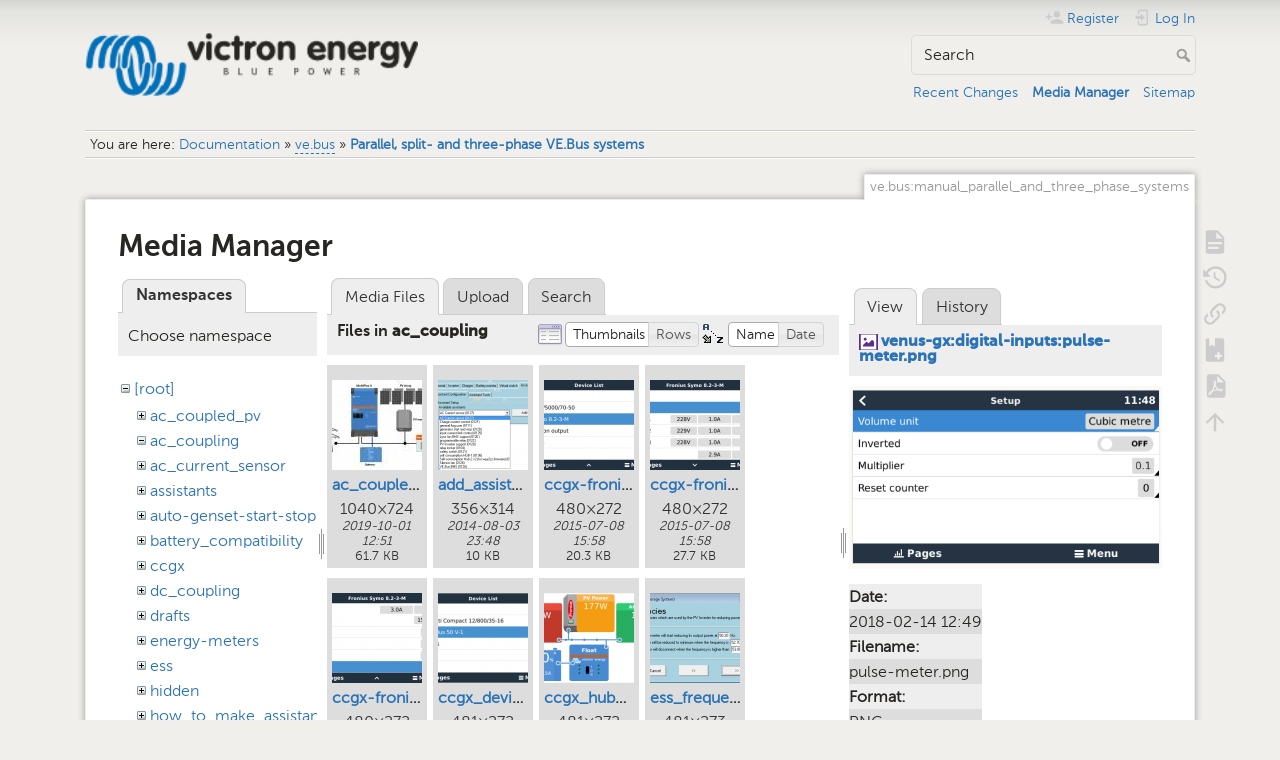

--- FILE ---
content_type: text/html; charset=utf-8
request_url: https://www.victronenergy.com/live/ve.bus:manual_parallel_and_three_phase_systems?ns=ac_coupling&tab_files=files&do=media&tab_details=view&image=venus-gx%3Adigital-inputs%3Apulse-meter.png
body_size: 7151
content:
<!DOCTYPE html>
<html lang="en" dir="ltr" class="no-js">
<head>
    <meta charset="utf-8" />
    <title>Parallel, split- and three-phase VE.Bus systems [Victron Energy]</title>
    <meta name="generator" content="DokuWiki"/>
<meta name="theme-color" content="#008800"/>
<meta name="robots" content="noindex,nofollow"/>
<link rel="search" type="application/opensearchdescription+xml" href="/live/lib/exe/opensearch.php" title="Victron Energy"/>
<link rel="start" href="/live/"/>
<link rel="contents" href="/live/ve.bus:manual_parallel_and_three_phase_systems?do=index" title="Sitemap"/>
<link rel="manifest" href="/live/lib/exe/manifest.php" crossorigin="use-credentials"/>
<link rel="alternate" type="application/rss+xml" title="Recent Changes" href="/live/feed.php"/>
<link rel="alternate" type="application/rss+xml" title="Current namespace" href="/live/feed.php?mode=list&amp;ns=ve.bus"/>
<link rel="alternate" type="text/html" title="Plain HTML" href="/live/_export/xhtml/ve.bus:manual_parallel_and_three_phase_systems"/>
<link rel="alternate" type="text/plain" title="Wiki Markup" href="/live/_export/raw/ve.bus:manual_parallel_and_three_phase_systems"/>
<link rel="stylesheet" href="/live/lib/exe/css.php?t=dokuwiki&amp;tseed=c740e31cbdd12406c3b266972c856d19"/>
<script >var NS='ve.bus';var JSINFO = {"bookcreator":{"areToolsVisible":true,"showBookbar":"noempty"},"move_renameokay":false,"id":"ve.bus:manual_parallel_and_three_phase_systems","namespace":"ve.bus","ACT":"media","useHeadingNavigation":1,"useHeadingContent":1};(function(H){H.className=H.className.replace(/\bno-js\b/,'js')})(document.documentElement);</script>
<script src="/live/lib/exe/jquery.php?tseed=8faf3dc90234d51a499f4f428a0eae43" defer="defer"></script>
<script src="/live/lib/exe/js.php?t=dokuwiki&amp;tseed=c740e31cbdd12406c3b266972c856d19" defer="defer"></script>
<script type="text/javascript">(function(w,d,s,l,i){w[l]=w[l]||[];w[l].push({'gtm.start':
new Date().getTime(),event:'gtm.js'});var f=d.getElementsByTagName(s)[0],
j=d.createElement(s),dl=l!='dataLayer'?'&l='+l:'';j.async=true;j.src=
'//www.googletagmanager.com/gtm.js?id='+i+dl;f.parentNode.insertBefore(j,f);
})(window,document,'script','dataLayer','GTM-MNLQWN');</script>
<noscript ><iframe src="//www.googletagmanager.com/ns.html?id=GTM-MNLQWN" height="0" width="0" style="display:none;visibility:hidden"></iframe></noscript>
    <meta name="viewport" content="width=device-width,initial-scale=1" />
    <link rel="shortcut icon" href="/live/lib/tpl/dokuwiki/images/favicon.ico" />
<link rel="apple-touch-icon" href="/live/lib/tpl/dokuwiki/images/apple-touch-icon.png" />
    </head>

<body>
    <div id="dokuwiki__site"><div id="dokuwiki__top" class="site dokuwiki mode_media tpl_dokuwiki     ">

        
<!-- ********** HEADER ********** -->
<header id="dokuwiki__header"><div class="pad group">

    
    <div class="headings group">
        <ul class="a11y skip">
            <li><a href="#dokuwiki__content">skip to content</a></li>
        </ul>

        <h1 class="logo"><a href="/live/start"  accesskey="h" title="Home [h]"><img src="/live/_media/wiki:logo.png" width="250" height="48" alt="" /><span>Victron Energy</span></a></h1>
            </div>

    <div class="tools group">
        <!-- USER TOOLS -->
                    <div id="dokuwiki__usertools">
                <h3 class="a11y">User Tools</h3>
                <ul>
                    <li class="action register"><a href="/live/ve.bus:manual_parallel_and_three_phase_systems?do=register" title="Register" rel="nofollow"><span>Register</span><svg xmlns="http://www.w3.org/2000/svg" width="24" height="24" viewBox="0 0 24 24"><path d="M15 14c-2.67 0-8 1.33-8 4v2h16v-2c0-2.67-5.33-4-8-4m-9-4V7H4v3H1v2h3v3h2v-3h3v-2m6 2a4 4 0 0 0 4-4 4 4 0 0 0-4-4 4 4 0 0 0-4 4 4 4 0 0 0 4 4z"/></svg></a></li><li class="action login"><a href="/live/ve.bus:manual_parallel_and_three_phase_systems?do=login&amp;sectok=" title="Log In" rel="nofollow"><span>Log In</span><svg xmlns="http://www.w3.org/2000/svg" width="24" height="24" viewBox="0 0 24 24"><path d="M10 17.25V14H3v-4h7V6.75L15.25 12 10 17.25M8 2h9a2 2 0 0 1 2 2v16a2 2 0 0 1-2 2H8a2 2 0 0 1-2-2v-4h2v4h9V4H8v4H6V4a2 2 0 0 1 2-2z"/></svg></a></li>                </ul>
            </div>
        
        <!-- SITE TOOLS -->
        <div id="dokuwiki__sitetools">
            <h3 class="a11y">Site Tools</h3>
            <form action="/live/start" method="get" role="search" class="search doku_form" id="dw__search" accept-charset="utf-8"><input type="hidden" name="do" value="search" /><input type="hidden" name="id" value="ve.bus:manual_parallel_and_three_phase_systems" /><div class="no"><input name="q" type="text" class="edit" title="[F]" accesskey="f" placeholder="Search" autocomplete="on" id="qsearch__in" value="" /><button value="1" type="submit" title="Search">Search</button><div id="qsearch__out" class="ajax_qsearch JSpopup"></div></div></form>            <div class="mobileTools">
                <form action="/live/doku.php" method="get" accept-charset="utf-8"><div class="no"><input type="hidden" name="id" value="ve.bus:manual_parallel_and_three_phase_systems" /><select name="do" class="edit quickselect" title="Tools"><option value="">Tools</option><optgroup label="Page Tools"><option value="">Show page</option><option value="revisions">Old revisions</option><option value="backlink">Backlinks</option><option value="plugin_bookcreator__addtobook">Add to book</option><option value="export_pdf">Export to PDF</option></optgroup><optgroup label="Site Tools"><option value="recent">Recent Changes</option><option value="media">Media Manager</option><option value="index">Sitemap</option></optgroup><optgroup label="User Tools"><option value="register">Register</option><option value="login">Log In</option></optgroup></select><button type="submit">&gt;</button></div></form>            </div>
            <ul>
                <li class="action recent"><a href="/live/ve.bus:manual_parallel_and_three_phase_systems?do=recent" title="Recent Changes [r]" rel="nofollow" accesskey="r">Recent Changes</a></li><li class="action media"><a href="/live/ve.bus:manual_parallel_and_three_phase_systems?do=media&amp;ns=ve.bus" title="Media Manager" rel="nofollow">Media Manager</a></li><li class="action index"><a href="/live/ve.bus:manual_parallel_and_three_phase_systems?do=index" title="Sitemap [x]" rel="nofollow" accesskey="x">Sitemap</a></li>            </ul>
        </div>

    </div>

    <!-- BREADCRUMBS -->
            <div class="breadcrumbs">
                            <div class="youarehere"><span class="bchead">You are here: </span><span class="home"><bdi><a href="/live/start" class="wikilink1" title="start" data-wiki-id="start">Documentation</a></bdi></span> » <bdi><a href="/live/ve.bus:start" class="wikilink2" title="ve.bus:start" rel="nofollow" data-wiki-id="ve.bus:start">ve.bus</a></bdi> » <bdi><a href="/live/ve.bus:manual_parallel_and_three_phase_systems" class="wikilink1" title="ve.bus:manual_parallel_and_three_phase_systems" data-wiki-id="ve.bus:manual_parallel_and_three_phase_systems">Parallel, split- and three-phase VE.Bus systems</a></bdi></div>
                                </div>
    
    <hr class="a11y" />
</div></header><!-- /header -->

        <div class="wrapper group">

            
            <!-- ********** CONTENT ********** -->
            <main id="dokuwiki__content"><div class="pad group">
                
                <div class="pageId"><span>ve.bus:manual_parallel_and_three_phase_systems</span></div>

                <div class="page group">
                                                            <!-- wikipage start -->
                    <div id="mediamanager__page">
<h1>Media Manager</h1>
<div class="panel namespaces">
<h2>Namespaces</h2>
<div class="panelHeader">Choose namespace</div>
<div class="panelContent" id="media__tree">

<ul class="idx">
<li class="media level0 open"><img src="/live/lib/images/minus.gif" alt="−" /><div class="li"><a href="/live/ve.bus:manual_parallel_and_three_phase_systems?ns=&amp;tab_files=files&amp;do=media&amp;tab_details=view&amp;image=venus-gx%3Adigital-inputs%3Apulse-meter.png" class="idx_dir">[root]</a></div>
<ul class="idx">
<li class="media level1 closed"><img src="/live/lib/images/plus.gif" alt="+" /><div class="li"><a href="/live/ve.bus:manual_parallel_and_three_phase_systems?ns=ac_coupled_pv&amp;tab_files=files&amp;do=media&amp;tab_details=view&amp;image=venus-gx%3Adigital-inputs%3Apulse-meter.png" class="idx_dir">ac_coupled_pv</a></div></li>
<li class="media level1 open"><img src="/live/lib/images/minus.gif" alt="−" /><div class="li"><a href="/live/ve.bus:manual_parallel_and_three_phase_systems?ns=ac_coupling&amp;tab_files=files&amp;do=media&amp;tab_details=view&amp;image=venus-gx%3Adigital-inputs%3Apulse-meter.png" class="idx_dir">ac_coupling</a></div></li>
<li class="media level1 closed"><img src="/live/lib/images/plus.gif" alt="+" /><div class="li"><a href="/live/ve.bus:manual_parallel_and_three_phase_systems?ns=ac_current_sensor&amp;tab_files=files&amp;do=media&amp;tab_details=view&amp;image=venus-gx%3Adigital-inputs%3Apulse-meter.png" class="idx_dir">ac_current_sensor</a></div></li>
<li class="media level1 closed"><img src="/live/lib/images/plus.gif" alt="+" /><div class="li"><a href="/live/ve.bus:manual_parallel_and_three_phase_systems?ns=assistants&amp;tab_files=files&amp;do=media&amp;tab_details=view&amp;image=venus-gx%3Adigital-inputs%3Apulse-meter.png" class="idx_dir">assistants</a></div></li>
<li class="media level1 closed"><img src="/live/lib/images/plus.gif" alt="+" /><div class="li"><a href="/live/ve.bus:manual_parallel_and_three_phase_systems?ns=auto-genset-start-stop&amp;tab_files=files&amp;do=media&amp;tab_details=view&amp;image=venus-gx%3Adigital-inputs%3Apulse-meter.png" class="idx_dir">auto-genset-start-stop</a></div></li>
<li class="media level1 closed"><img src="/live/lib/images/plus.gif" alt="+" /><div class="li"><a href="/live/ve.bus:manual_parallel_and_three_phase_systems?ns=battery_compatibility&amp;tab_files=files&amp;do=media&amp;tab_details=view&amp;image=venus-gx%3Adigital-inputs%3Apulse-meter.png" class="idx_dir">battery_compatibility</a></div></li>
<li class="media level1 closed"><img src="/live/lib/images/plus.gif" alt="+" /><div class="li"><a href="/live/ve.bus:manual_parallel_and_three_phase_systems?ns=ccgx&amp;tab_files=files&amp;do=media&amp;tab_details=view&amp;image=venus-gx%3Adigital-inputs%3Apulse-meter.png" class="idx_dir">ccgx</a></div></li>
<li class="media level1 closed"><img src="/live/lib/images/plus.gif" alt="+" /><div class="li"><a href="/live/ve.bus:manual_parallel_and_three_phase_systems?ns=dc_coupling&amp;tab_files=files&amp;do=media&amp;tab_details=view&amp;image=venus-gx%3Adigital-inputs%3Apulse-meter.png" class="idx_dir">dc_coupling</a></div></li>
<li class="media level1 closed"><img src="/live/lib/images/plus.gif" alt="+" /><div class="li"><a href="/live/ve.bus:manual_parallel_and_three_phase_systems?ns=drafts&amp;tab_files=files&amp;do=media&amp;tab_details=view&amp;image=venus-gx%3Adigital-inputs%3Apulse-meter.png" class="idx_dir">drafts</a></div></li>
<li class="media level1 closed"><img src="/live/lib/images/plus.gif" alt="+" /><div class="li"><a href="/live/ve.bus:manual_parallel_and_three_phase_systems?ns=energy-meters&amp;tab_files=files&amp;do=media&amp;tab_details=view&amp;image=venus-gx%3Adigital-inputs%3Apulse-meter.png" class="idx_dir">energy-meters</a></div></li>
<li class="media level1 closed"><img src="/live/lib/images/plus.gif" alt="+" /><div class="li"><a href="/live/ve.bus:manual_parallel_and_three_phase_systems?ns=ess&amp;tab_files=files&amp;do=media&amp;tab_details=view&amp;image=venus-gx%3Adigital-inputs%3Apulse-meter.png" class="idx_dir">ess</a></div></li>
<li class="media level1 closed"><img src="/live/lib/images/plus.gif" alt="+" /><div class="li"><a href="/live/ve.bus:manual_parallel_and_three_phase_systems?ns=hidden&amp;tab_files=files&amp;do=media&amp;tab_details=view&amp;image=venus-gx%3Adigital-inputs%3Apulse-meter.png" class="idx_dir">hidden</a></div></li>
<li class="media level1 closed"><img src="/live/lib/images/plus.gif" alt="+" /><div class="li"><a href="/live/ve.bus:manual_parallel_and_three_phase_systems?ns=how_to_make_assistant_settings&amp;tab_files=files&amp;do=media&amp;tab_details=view&amp;image=venus-gx%3Adigital-inputs%3Apulse-meter.png" class="idx_dir">how_to_make_assistant_settings</a></div></li>
<li class="media level1 closed"><img src="/live/lib/images/plus.gif" alt="+" /><div class="li"><a href="/live/ve.bus:manual_parallel_and_three_phase_systems?ns=ignore_ac_input_assistant&amp;tab_files=files&amp;do=media&amp;tab_details=view&amp;image=venus-gx%3Adigital-inputs%3Apulse-meter.png" class="idx_dir">ignore_ac_input_assistant</a></div></li>
<li class="media level1 closed"><img src="/live/lib/images/plus.gif" alt="+" /><div class="li"><a href="/live/ve.bus:manual_parallel_and_three_phase_systems?ns=opensource&amp;tab_files=files&amp;do=media&amp;tab_details=view&amp;image=venus-gx%3Adigital-inputs%3Apulse-meter.png" class="idx_dir">opensource</a></div></li>
<li class="media level1 closed"><img src="/live/lib/images/plus.gif" alt="+" /><div class="li"><a href="/live/ve.bus:manual_parallel_and_three_phase_systems?ns=open_source&amp;tab_files=files&amp;do=media&amp;tab_details=view&amp;image=venus-gx%3Adigital-inputs%3Apulse-meter.png" class="idx_dir">open_source</a></div></li>
<li class="media level1 closed"><img src="/live/lib/images/plus.gif" alt="+" /><div class="li"><a href="/live/ve.bus:manual_parallel_and_three_phase_systems?ns=scheduled_charging&amp;tab_files=files&amp;do=media&amp;tab_details=view&amp;image=venus-gx%3Adigital-inputs%3Apulse-meter.png" class="idx_dir">scheduled_charging</a></div></li>
<li class="media level1 closed"><img src="/live/lib/images/plus.gif" alt="+" /><div class="li"><a href="/live/ve.bus:manual_parallel_and_three_phase_systems?ns=solar_system_with_assistants&amp;tab_files=files&amp;do=media&amp;tab_details=view&amp;image=venus-gx%3Adigital-inputs%3Apulse-meter.png" class="idx_dir">solar_system_with_assistants</a></div></li>
<li class="media level1 closed"><img src="/live/lib/images/plus.gif" alt="+" /><div class="li"><a href="/live/ve.bus:manual_parallel_and_three_phase_systems?ns=sslcerts&amp;tab_files=files&amp;do=media&amp;tab_details=view&amp;image=venus-gx%3Adigital-inputs%3Apulse-meter.png" class="idx_dir">sslcerts</a></div></li>
<li class="media level1 closed"><img src="/live/lib/images/plus.gif" alt="+" /><div class="li"><a href="/live/ve.bus:manual_parallel_and_three_phase_systems?ns=system_integration&amp;tab_files=files&amp;do=media&amp;tab_details=view&amp;image=venus-gx%3Adigital-inputs%3Apulse-meter.png" class="idx_dir">system_integration</a></div></li>
<li class="media level1 closed"><img src="/live/lib/images/plus.gif" alt="+" /><div class="li"><a href="/live/ve.bus:manual_parallel_and_three_phase_systems?ns=three_phase_grid_converter_assistant&amp;tab_files=files&amp;do=media&amp;tab_details=view&amp;image=venus-gx%3Adigital-inputs%3Apulse-meter.png" class="idx_dir">three_phase_grid_converter_assistant</a></div></li>
<li class="media level1 closed"><img src="/live/lib/images/plus.gif" alt="+" /><div class="li"><a href="/live/ve.bus:manual_parallel_and_three_phase_systems?ns=undefined&amp;tab_files=files&amp;do=media&amp;tab_details=view&amp;image=venus-gx%3Adigital-inputs%3Apulse-meter.png" class="idx_dir">undefined</a></div></li>
<li class="media level1 closed"><img src="/live/lib/images/plus.gif" alt="+" /><div class="li"><a href="/live/ve.bus:manual_parallel_and_three_phase_systems?ns=updating_firmware_procedure_1.2&amp;tab_files=files&amp;do=media&amp;tab_details=view&amp;image=venus-gx%3Adigital-inputs%3Apulse-meter.png" class="idx_dir">updating_firmware_procedure_1.2</a></div></li>
<li class="media level1 closed"><img src="/live/lib/images/plus.gif" alt="+" /><div class="li"><a href="/live/ve.bus:manual_parallel_and_three_phase_systems?ns=ve.bus&amp;tab_files=files&amp;do=media&amp;tab_details=view&amp;image=venus-gx%3Adigital-inputs%3Apulse-meter.png" class="idx_dir">ve.bus</a></div></li>
<li class="media level1 closed"><img src="/live/lib/images/plus.gif" alt="+" /><div class="li"><a href="/live/ve.bus:manual_parallel_and_three_phase_systems?ns=ve.can&amp;tab_files=files&amp;do=media&amp;tab_details=view&amp;image=venus-gx%3Adigital-inputs%3Apulse-meter.png" class="idx_dir">ve.can</a></div></li>
<li class="media level1 closed"><img src="/live/lib/images/plus.gif" alt="+" /><div class="li"><a href="/live/ve.bus:manual_parallel_and_three_phase_systems?ns=ve.direct&amp;tab_files=files&amp;do=media&amp;tab_details=view&amp;image=venus-gx%3Adigital-inputs%3Apulse-meter.png" class="idx_dir">ve.direct</a></div></li>
<li class="media level1 closed"><img src="/live/lib/images/plus.gif" alt="+" /><div class="li"><a href="/live/ve.bus:manual_parallel_and_three_phase_systems?ns=vebus&amp;tab_files=files&amp;do=media&amp;tab_details=view&amp;image=venus-gx%3Adigital-inputs%3Apulse-meter.png" class="idx_dir">vebus</a></div></li>
<li class="media level1 closed"><img src="/live/lib/images/plus.gif" alt="+" /><div class="li"><a href="/live/ve.bus:manual_parallel_and_three_phase_systems?ns=veconfigure&amp;tab_files=files&amp;do=media&amp;tab_details=view&amp;image=venus-gx%3Adigital-inputs%3Apulse-meter.png" class="idx_dir">veconfigure</a></div></li>
<li class="media level1 closed"><img src="/live/lib/images/plus.gif" alt="+" /><div class="li"><a href="/live/ve.bus:manual_parallel_and_three_phase_systems?ns=venus-gx&amp;tab_files=files&amp;do=media&amp;tab_details=view&amp;image=venus-gx%3Adigital-inputs%3Apulse-meter.png" class="idx_dir">venus-gx</a></div></li>
<li class="media level1 closed"><img src="/live/lib/images/plus.gif" alt="+" /><div class="li"><a href="/live/ve.bus:manual_parallel_and_three_phase_systems?ns=venus-os&amp;tab_files=files&amp;do=media&amp;tab_details=view&amp;image=venus-gx%3Adigital-inputs%3Apulse-meter.png" class="idx_dir">venus-os</a></div></li>
<li class="media level1 closed"><img src="/live/lib/images/plus.gif" alt="+" /><div class="li"><a href="/live/ve.bus:manual_parallel_and_three_phase_systems?ns=ve_power_setup&amp;tab_files=files&amp;do=media&amp;tab_details=view&amp;image=venus-gx%3Adigital-inputs%3Apulse-meter.png" class="idx_dir">ve_power_setup</a></div></li>
<li class="media level1 closed"><img src="/live/lib/images/plus.gif" alt="+" /><div class="li"><a href="/live/ve.bus:manual_parallel_and_three_phase_systems?ns=victronconnect&amp;tab_files=files&amp;do=media&amp;tab_details=view&amp;image=venus-gx%3Adigital-inputs%3Apulse-meter.png" class="idx_dir">victronconnect</a></div></li>
<li class="media level1 closed"><img src="/live/lib/images/plus.gif" alt="+" /><div class="li"><a href="/live/ve.bus:manual_parallel_and_three_phase_systems?ns=victron_energy_vrm_website&amp;tab_files=files&amp;do=media&amp;tab_details=view&amp;image=venus-gx%3Adigital-inputs%3Apulse-meter.png" class="idx_dir">victron_energy_vrm_website</a></div></li>
<li class="media level1 closed"><img src="/live/lib/images/plus.gif" alt="+" /><div class="li"><a href="/live/ve.bus:manual_parallel_and_three_phase_systems?ns=vrm&amp;tab_files=files&amp;do=media&amp;tab_details=view&amp;image=venus-gx%3Adigital-inputs%3Apulse-meter.png" class="idx_dir">vrm</a></div></li>
<li class="media level1 closed"><img src="/live/lib/images/plus.gif" alt="+" /><div class="li"><a href="/live/ve.bus:manual_parallel_and_three_phase_systems?ns=vrm_portal&amp;tab_files=files&amp;do=media&amp;tab_details=view&amp;image=venus-gx%3Adigital-inputs%3Apulse-meter.png" class="idx_dir">vrm_portal</a></div></li>
<li class="media level1 closed"><img src="/live/lib/images/plus.gif" alt="+" /><div class="li"><a href="/live/ve.bus:manual_parallel_and_three_phase_systems?ns=wiki&amp;tab_files=files&amp;do=media&amp;tab_details=view&amp;image=venus-gx%3Adigital-inputs%3Apulse-meter.png" class="idx_dir">wiki</a></div></li>
</ul></li>
</ul>
</div>
</div>
<div class="panel filelist">
<h2 class="a11y">Media Files</h2>
<ul class="tabs">
<li><strong>Media Files</strong></li>
<li><a href="/live/ve.bus:manual_parallel_and_three_phase_systems?tab_files=upload&amp;do=media&amp;tab_details=view&amp;image=venus-gx%3Adigital-inputs%3Apulse-meter.png&amp;ns=ac_coupling">Upload</a></li>
<li><a href="/live/ve.bus:manual_parallel_and_three_phase_systems?tab_files=search&amp;do=media&amp;tab_details=view&amp;image=venus-gx%3Adigital-inputs%3Apulse-meter.png&amp;ns=ac_coupling">Search</a></li>
</ul>
<div class="panelHeader">
<h3>Files in <strong>ac_coupling</strong></h3>
<form method="get" action="/live/ve.bus:manual_parallel_and_three_phase_systems" class="options doku_form" accept-charset="utf-8"><input type="hidden" name="sectok" value="" /><input type="hidden" name="do" value="media" /><input type="hidden" name="tab_files" value="files" /><input type="hidden" name="tab_details" value="view" /><input type="hidden" name="image" value="venus-gx:digital-inputs:pulse-meter.png" /><input type="hidden" name="ns" value="ac_coupling" /><div class="no"><ul>
<li class="listType"><label for="listType__thumbs" class="thumbs">
<input name="list_dwmedia" type="radio" value="thumbs" id="listType__thumbs" class="thumbs" checked="checked" />
<span>Thumbnails</span>
</label><label for="listType__rows" class="rows">
<input name="list_dwmedia" type="radio" value="rows" id="listType__rows" class="rows" />
<span>Rows</span>
</label></li>
<li class="sortBy"><label for="sortBy__name" class="name">
<input name="sort_dwmedia" type="radio" value="name" id="sortBy__name" class="name" checked="checked" />
<span>Name</span>
</label><label for="sortBy__date" class="date">
<input name="sort_dwmedia" type="radio" value="date" id="sortBy__date" class="date" />
<span>Date</span>
</label></li>
<li><button value="1" type="submit">Apply</button></li>
</ul>
</div></form></div>
<div class="panelContent">
<ul class="thumbs"><li><dl title="ac_couple.jpg"><dt><a id="l_:ac_coupling:ac_couple.jpg" class="image thumb" href="/live/ve.bus:manual_parallel_and_three_phase_systems?image=ac_coupling%3Aac_couple.jpg&amp;ns=ac_coupling&amp;tab_details=view&amp;do=media&amp;tab_files=files"><img src="/live/_media/ac_coupling:ac_couple.jpg?w=90&amp;h=90&amp;tok=74c029" alt="ac_couple.jpg" loading="lazy" width="90" height="90" /></a></dt><dd class="name"><a href="/live/ve.bus:manual_parallel_and_three_phase_systems?image=ac_coupling%3Aac_couple.jpg&amp;ns=ac_coupling&amp;tab_details=view&amp;do=media&amp;tab_files=files" id="h_:ac_coupling:ac_couple.jpg">ac_couple.jpg</a></dd><dd class="size">1040&#215;724</dd><dd class="date">2019-10-01 12:51</dd><dd class="filesize">61.7 KB</dd></dl></li><li><dl title="add_assistant.png"><dt><a id="l_:ac_coupling:add_assistant.png" class="image thumb" href="/live/ve.bus:manual_parallel_and_three_phase_systems?image=ac_coupling%3Aadd_assistant.png&amp;ns=ac_coupling&amp;tab_details=view&amp;do=media&amp;tab_files=files"><img src="/live/_media/ac_coupling:add_assistant.png?w=90&amp;h=90&amp;tok=b9a67f" alt="add_assistant.png" loading="lazy" width="90" height="90" /></a></dt><dd class="name"><a href="/live/ve.bus:manual_parallel_and_three_phase_systems?image=ac_coupling%3Aadd_assistant.png&amp;ns=ac_coupling&amp;tab_details=view&amp;do=media&amp;tab_files=files" id="h_:ac_coupling:add_assistant.png">add_assistant.png</a></dd><dd class="size">356&#215;314</dd><dd class="date">2014-08-03 23:48</dd><dd class="filesize">10 KB</dd></dl></li><li><dl title="ccgx-fronius0.png"><dt><a id="l_:ac_coupling:ccgx-fronius0.png" class="image thumb" href="/live/ve.bus:manual_parallel_and_three_phase_systems?image=ac_coupling%3Accgx-fronius0.png&amp;ns=ac_coupling&amp;tab_details=view&amp;do=media&amp;tab_files=files"><img src="/live/_media/ac_coupling:ccgx-fronius0.png?w=90&amp;h=90&amp;tok=689923" alt="ccgx-fronius0.png" loading="lazy" width="90" height="90" /></a></dt><dd class="name"><a href="/live/ve.bus:manual_parallel_and_three_phase_systems?image=ac_coupling%3Accgx-fronius0.png&amp;ns=ac_coupling&amp;tab_details=view&amp;do=media&amp;tab_files=files" id="h_:ac_coupling:ccgx-fronius0.png">ccgx-fronius0.png</a></dd><dd class="size">480&#215;272</dd><dd class="date">2015-07-08 15:58</dd><dd class="filesize">20.3 KB</dd></dl></li><li><dl title="ccgx-fronius1.png"><dt><a id="l_:ac_coupling:ccgx-fronius1.png" class="image thumb" href="/live/ve.bus:manual_parallel_and_three_phase_systems?image=ac_coupling%3Accgx-fronius1.png&amp;ns=ac_coupling&amp;tab_details=view&amp;do=media&amp;tab_files=files"><img src="/live/_media/ac_coupling:ccgx-fronius1.png?w=90&amp;h=90&amp;tok=fa3fb1" alt="ccgx-fronius1.png" loading="lazy" width="90" height="90" /></a></dt><dd class="name"><a href="/live/ve.bus:manual_parallel_and_three_phase_systems?image=ac_coupling%3Accgx-fronius1.png&amp;ns=ac_coupling&amp;tab_details=view&amp;do=media&amp;tab_files=files" id="h_:ac_coupling:ccgx-fronius1.png">ccgx-fronius1.png</a></dd><dd class="size">480&#215;272</dd><dd class="date">2015-07-08 15:58</dd><dd class="filesize">27.7 KB</dd></dl></li><li><dl title="ccgx-fronius2.png"><dt><a id="l_:ac_coupling:ccgx-fronius2.png" class="image thumb" href="/live/ve.bus:manual_parallel_and_three_phase_systems?image=ac_coupling%3Accgx-fronius2.png&amp;ns=ac_coupling&amp;tab_details=view&amp;do=media&amp;tab_files=files"><img src="/live/_media/ac_coupling:ccgx-fronius2.png?w=90&amp;h=90&amp;tok=cb3cba" alt="ccgx-fronius2.png" loading="lazy" width="90" height="90" /></a></dt><dd class="name"><a href="/live/ve.bus:manual_parallel_and_three_phase_systems?image=ac_coupling%3Accgx-fronius2.png&amp;ns=ac_coupling&amp;tab_details=view&amp;do=media&amp;tab_files=files" id="h_:ac_coupling:ccgx-fronius2.png">ccgx-fronius2.png</a></dd><dd class="size">480&#215;272</dd><dd class="date">2015-07-08 15:58</dd><dd class="filesize">24.3 KB</dd></dl></li><li><dl title="ccgx_devicelist_fronius.png"><dt><a id="l_:ac_coupling:ccgx_devicelist_fronius.png" class="image thumb" href="/live/ve.bus:manual_parallel_and_three_phase_systems?image=ac_coupling%3Accgx_devicelist_fronius.png&amp;ns=ac_coupling&amp;tab_details=view&amp;do=media&amp;tab_files=files"><img src="/live/_media/ac_coupling:ccgx_devicelist_fronius.png?w=90&amp;h=90&amp;tok=4bcf11" alt="ccgx_devicelist_fronius.png" loading="lazy" width="90" height="90" /></a></dt><dd class="name"><a href="/live/ve.bus:manual_parallel_and_three_phase_systems?image=ac_coupling%3Accgx_devicelist_fronius.png&amp;ns=ac_coupling&amp;tab_details=view&amp;do=media&amp;tab_files=files" id="h_:ac_coupling:ccgx_devicelist_fronius.png">ccgx_devicelist_fronius.png</a></dd><dd class="size">481&#215;272</dd><dd class="date">2016-10-14 10:45</dd><dd class="filesize">28.7 KB</dd></dl></li><li><dl title="ccgx_hub4_overview_froniusicon.png"><dt><a id="l_:ac_coupling:ccgx_hub4_overview_froniusicon.png" class="image thumb" href="/live/ve.bus:manual_parallel_and_three_phase_systems?image=ac_coupling%3Accgx_hub4_overview_froniusicon.png&amp;ns=ac_coupling&amp;tab_details=view&amp;do=media&amp;tab_files=files"><img src="/live/_media/ac_coupling:ccgx_hub4_overview_froniusicon.png?w=90&amp;h=90&amp;tok=447c6e" alt="ccgx_hub4_overview_froniusicon.png" loading="lazy" width="90" height="90" /></a></dt><dd class="name"><a href="/live/ve.bus:manual_parallel_and_three_phase_systems?image=ac_coupling%3Accgx_hub4_overview_froniusicon.png&amp;ns=ac_coupling&amp;tab_details=view&amp;do=media&amp;tab_files=files" id="h_:ac_coupling:ccgx_hub4_overview_froniusicon.png">ccgx_hub4_overview_froniusicon.png</a></dd><dd class="size">481&#215;272</dd><dd class="date">2016-10-14 10:45</dd><dd class="filesize">34.9 KB</dd></dl></li><li><dl title="ess_frequency_settings.png"><dt><a id="l_:ac_coupling:ess_frequency_settings.png" class="image thumb" href="/live/ve.bus:manual_parallel_and_three_phase_systems?image=ac_coupling%3Aess_frequency_settings.png&amp;ns=ac_coupling&amp;tab_details=view&amp;do=media&amp;tab_files=files"><img src="/live/_media/ac_coupling:ess_frequency_settings.png?w=90&amp;h=90&amp;tok=e7d558" alt="ess_frequency_settings.png" loading="lazy" width="90" height="90" /></a></dt><dd class="name"><a href="/live/ve.bus:manual_parallel_and_three_phase_systems?image=ac_coupling%3Aess_frequency_settings.png&amp;ns=ac_coupling&amp;tab_details=view&amp;do=media&amp;tab_files=files" id="h_:ac_coupling:ess_frequency_settings.png">ess_frequency_settings.png</a></dd><dd class="size">481&#215;273</dd><dd class="date">2020-04-03 09:50</dd><dd class="filesize">8.9 KB</dd></dl></li><li><dl title="vrm-fronius.jpg"><dt><a id="l_:ac_coupling:vrm-fronius.jpg" class="image thumb" href="/live/ve.bus:manual_parallel_and_three_phase_systems?image=ac_coupling%3Avrm-fronius.jpg&amp;ns=ac_coupling&amp;tab_details=view&amp;do=media&amp;tab_files=files"><img src="/live/_media/ac_coupling:vrm-fronius.jpg?w=90&amp;h=90&amp;tok=a7732e" alt="vrm-fronius.jpg" loading="lazy" width="90" height="90" /></a></dt><dd class="name"><a href="/live/ve.bus:manual_parallel_and_three_phase_systems?image=ac_coupling%3Avrm-fronius.jpg&amp;ns=ac_coupling&amp;tab_details=view&amp;do=media&amp;tab_files=files" id="h_:ac_coupling:vrm-fronius.jpg">vrm-fronius.jpg</a></dd><dd class="size">276&#215;437</dd><dd class="date">2015-07-08 15:58</dd><dd class="filesize">23.1 KB</dd></dl></li></ul>
</div>
</div>
<div class="panel file">
<h2 class="a11y">File</h2>
<ul class="tabs">
<li><strong>View</strong></li>
<li><a href="/live/ve.bus:manual_parallel_and_three_phase_systems?tab_details=history&amp;do=media&amp;tab_files=files&amp;image=venus-gx%3Adigital-inputs%3Apulse-meter.png&amp;ns=ac_coupling">History</a></li>
</ul>
<div class="panelHeader"><h3><strong><a href="/live/_media/venus-gx:digital-inputs:pulse-meter.png" class="select mediafile mf_png" title="View original file">venus-gx:digital-inputs:pulse-meter.png</a></strong></h3></div>
<div class="panelContent">
<div class="image"><a href="/live/_media/venus-gx:digital-inputs:pulse-meter.png?t=1518608964&amp;w=490&amp;h=286&amp;tok=580664" target="_blank" title="View original file"><img src="/live/_media/venus-gx:digital-inputs:pulse-meter.png?t=1518608964&amp;w=490&amp;h=286&amp;tok=580664" alt="" style="max-width: 490px;" /></a></div><ul class="actions"></ul><dl>
<dt>Date:</dt><dd>2018-02-14 12:49</dd>
<dt>Filename:</dt><dd>pulse-meter.png</dd>
<dt>Format:</dt><dd>PNG</dd>
<dt>Size:</dt><dd>21KB</dd>
<dt>Width:</dt><dd>490</dd>
<dt>Height:</dt><dd>286</dd>
</dl>
<dl>
<dt>References for:</dt><dd>Nothing was found.</dd></dl>
</div>
</div>
</div>
                    <!-- wikipage stop -->
                                    </div>

                <div class="docInfo"><bdi>ve.bus/manual_parallel_and_three_phase_systems.txt</bdi> · Last modified: <time datetime="2025-05-21T10:50:53+0200">2025-05-21 10:50</time> by <bdi>mvader</bdi></div>

                
                <hr class="a11y" />
            </div></main><!-- /content -->

            <!-- PAGE ACTIONS -->
            <nav id="dokuwiki__pagetools" aria-labelledby="dokuwiki__pagetools__heading">
                <h3 class="a11y" id="dokuwiki__pagetools__heading">Page Tools</h3>
                <div class="tools">
                    <ul>
                        <li class="show"><a href="/live/ve.bus:manual_parallel_and_three_phase_systems?do=" title="Show page [v]" rel="nofollow" accesskey="v"><span>Show page</span><svg xmlns="http://www.w3.org/2000/svg" width="24" height="24" viewBox="0 0 24 24"><path d="M13 9h5.5L13 3.5V9M6 2h8l6 6v12a2 2 0 0 1-2 2H6a2 2 0 0 1-2-2V4c0-1.11.89-2 2-2m9 16v-2H6v2h9m3-4v-2H6v2h12z"/></svg></a></li><li class="revs"><a href="/live/ve.bus:manual_parallel_and_three_phase_systems?do=revisions" title="Old revisions [o]" rel="nofollow" accesskey="o"><span>Old revisions</span><svg xmlns="http://www.w3.org/2000/svg" width="24" height="24" viewBox="0 0 24 24"><path d="M11 7v5.11l4.71 2.79.79-1.28-4-2.37V7m0-5C8.97 2 5.91 3.92 4.27 6.77L2 4.5V11h6.5L5.75 8.25C6.96 5.73 9.5 4 12.5 4a7.5 7.5 0 0 1 7.5 7.5 7.5 7.5 0 0 1-7.5 7.5c-3.27 0-6.03-2.09-7.06-5h-2.1c1.1 4.03 4.77 7 9.16 7 5.24 0 9.5-4.25 9.5-9.5A9.5 9.5 0 0 0 12.5 2z"/></svg></a></li><li class="backlink"><a href="/live/ve.bus:manual_parallel_and_three_phase_systems?do=backlink" title="Backlinks" rel="nofollow"><span>Backlinks</span><svg xmlns="http://www.w3.org/2000/svg" width="24" height="24" viewBox="0 0 24 24"><path d="M10.59 13.41c.41.39.41 1.03 0 1.42-.39.39-1.03.39-1.42 0a5.003 5.003 0 0 1 0-7.07l3.54-3.54a5.003 5.003 0 0 1 7.07 0 5.003 5.003 0 0 1 0 7.07l-1.49 1.49c.01-.82-.12-1.64-.4-2.42l.47-.48a2.982 2.982 0 0 0 0-4.24 2.982 2.982 0 0 0-4.24 0l-3.53 3.53a2.982 2.982 0 0 0 0 4.24m2.82-4.24c.39-.39 1.03-.39 1.42 0a5.003 5.003 0 0 1 0 7.07l-3.54 3.54a5.003 5.003 0 0 1-7.07 0 5.003 5.003 0 0 1 0-7.07l1.49-1.49c-.01.82.12 1.64.4 2.43l-.47.47a2.982 2.982 0 0 0 0 4.24 2.982 2.982 0 0 0 4.24 0l3.53-3.53a2.982 2.982 0 0 0 0-4.24.973.973 0 0 1 0-1.42z"/></svg></a></li><li class="plugin_bookcreator__addtobook"><a href="/live/ve.bus:manual_parallel_and_three_phase_systems?do=plugin_bookcreator__addtobook" title="Add to book" rel="nofollow"><span>Add to book</span><svg xmlns="http://www.w3.org/2000/svg" xmlns:xlink="http://www.w3.org/1999/xlink" version="1.1" width="24" height="24" viewBox="0 0 24 24"><path class="bookmin" d="M18,22H6A2,2 0 0,1 4,20V4C4,2.89 4.9,2 6,2H7V9L9.5,7.5L12,9V2H18A2,2 0 0,1 20,4V20A2,2 0 0,1 18,22M18,18V16H12V18H18Z" /><path class="bookplus" d="M18,22H6A2,2 0 0,1 4,20V4C4,2.89 4.9,2 6,2H7V9L9.5,7.5L12,9V2H18A2,2 0 0,1 20,4V20A2,2 0 0,1 18,22M14,20H16V18H18V16H16V14H14V16H12V18H14V20Z" /></svg></a></li><li class="export_pdf"><a href="/live/ve.bus:manual_parallel_and_three_phase_systems?do=export_pdf" title="Export to PDF" rel="nofollow"><span>Export to PDF</span><svg xmlns="http://www.w3.org/2000/svg" width="24" height="24" viewBox="0 0 24 24"><path d="M14 9h5.5L14 3.5V9M7 2h8l6 6v12a2 2 0 0 1-2 2H7a2 2 0 0 1-2-2V4a2 2 0 0 1 2-2m4.93 10.44c.41.9.93 1.64 1.53 2.15l.41.32c-.87.16-2.07.44-3.34.93l-.11.04.5-1.04c.45-.87.78-1.66 1.01-2.4m6.48 3.81c.18-.18.27-.41.28-.66.03-.2-.02-.39-.12-.55-.29-.47-1.04-.69-2.28-.69l-1.29.07-.87-.58c-.63-.52-1.2-1.43-1.6-2.56l.04-.14c.33-1.33.64-2.94-.02-3.6a.853.853 0 0 0-.61-.24h-.24c-.37 0-.7.39-.79.77-.37 1.33-.15 2.06.22 3.27v.01c-.25.88-.57 1.9-1.08 2.93l-.96 1.8-.89.49c-1.2.75-1.77 1.59-1.88 2.12-.04.19-.02.36.05.54l.03.05.48.31.44.11c.81 0 1.73-.95 2.97-3.07l.18-.07c1.03-.33 2.31-.56 4.03-.75 1.03.51 2.24.74 3 .74.44 0 .74-.11.91-.3m-.41-.71l.09.11c-.01.1-.04.11-.09.13h-.04l-.19.02c-.46 0-1.17-.19-1.9-.51.09-.1.13-.1.23-.1 1.4 0 1.8.25 1.9.35M8.83 17c-.65 1.19-1.24 1.85-1.69 2 .05-.38.5-1.04 1.21-1.69l.48-.31m3.02-6.91c-.23-.9-.24-1.63-.07-2.05l.07-.12.15.05c.17.24.19.56.09 1.1l-.03.16-.16.82-.05.04z"/></svg></a></li><li class="top"><a href="#dokuwiki__top" title="Back to top [t]" rel="nofollow" accesskey="t"><span>Back to top</span><svg xmlns="http://www.w3.org/2000/svg" width="24" height="24" viewBox="0 0 24 24"><path d="M13 20h-2V8l-5.5 5.5-1.42-1.42L12 4.16l7.92 7.92-1.42 1.42L13 8v12z"/></svg></a></li>                    </ul>
                </div>
            </nav>
        </div><!-- /wrapper -->

        
<!-- ********** FOOTER ********** -->
<footer id="dokuwiki__footer"><div class="pad">
    
    <div class="buttons">
                <a href="https://www.dokuwiki.org/donate" title="Donate" ><img
            src="/live/lib/tpl/dokuwiki/images/button-donate.gif" width="80" height="15" alt="Donate" /></a>
        <a href="https://php.net" title="Powered by PHP" ><img
            src="/live/lib/tpl/dokuwiki/images/button-php.gif" width="80" height="15" alt="Powered by PHP" /></a>
        <a href="//validator.w3.org/check/referer" title="Valid HTML5" ><img
            src="/live/lib/tpl/dokuwiki/images/button-html5.png" width="80" height="15" alt="Valid HTML5" /></a>
        <a href="//jigsaw.w3.org/css-validator/check/referer?profile=css3" title="Valid CSS" ><img
            src="/live/lib/tpl/dokuwiki/images/button-css.png" width="80" height="15" alt="Valid CSS" /></a>
        <a href="https://dokuwiki.org/" title="Driven by DokuWiki" ><img
            src="/live/lib/tpl/dokuwiki/images/button-dw.png" width="80" height="15"
            alt="Driven by DokuWiki" /></a>
    </div>

    </div></footer><!-- /footer -->
    </div></div><!-- /site -->

    <div class="no"><img src="/live/lib/exe/taskrunner.php?id=ve.bus%3Amanual_parallel_and_three_phase_systems&amp;1768835945" width="2" height="1" alt="" /></div>
    <div id="screen__mode" class="no"></div></body>
</html>
